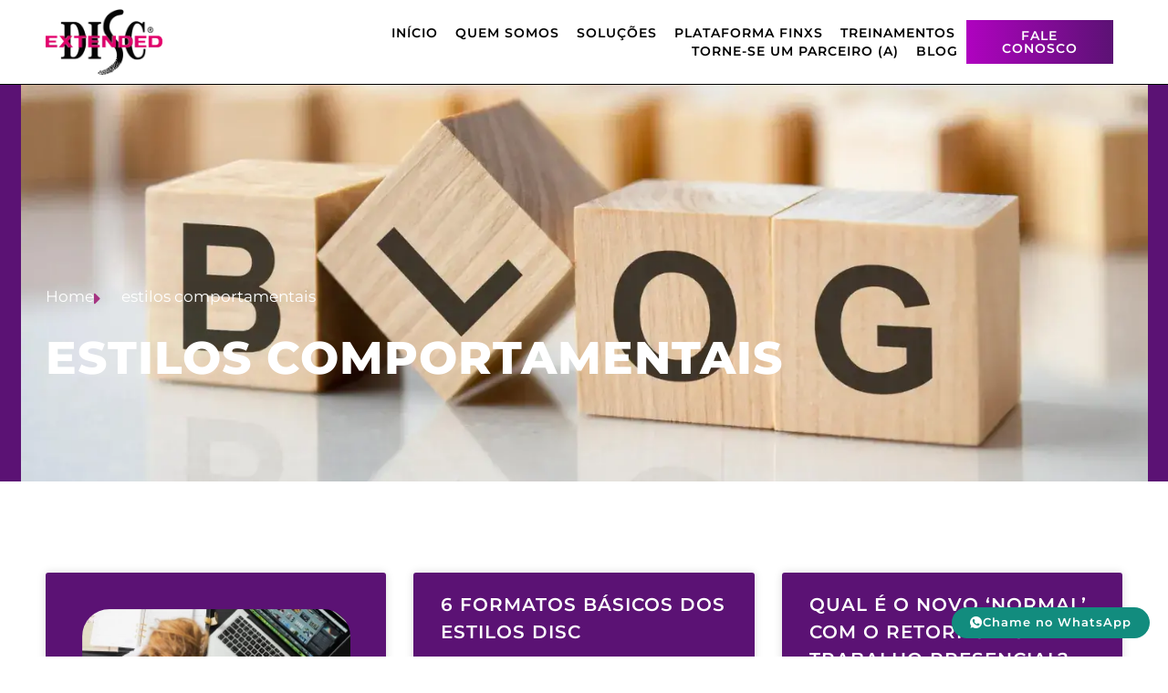

--- FILE ---
content_type: text/css; charset=UTF-8
request_url: https://extendeddisc.com.br/wp-content/uploads/elementor/css/post-120.css?ver=1764901324
body_size: 634
content:
.elementor-kit-120{--e-global-color-primary:#5B1274;--e-global-color-secondary:#A53481;--e-global-color-text:#000000;--e-global-color-accent:#5B1274;--e-global-color-50b2a21:#FFFFFF45;--e-global-color-2d6a869:#DADADA;--e-global-color-8ef1db5:#A53481;--e-global-color-59154e1:#5B1274;--e-global-color-fd926ee:#A53481;--e-global-typography-primary-font-family:"Montserrat";--e-global-typography-primary-font-size:50px;--e-global-typography-primary-font-weight:800;--e-global-typography-primary-font-style:normal;--e-global-typography-secondary-font-family:"Montserrat";--e-global-typography-secondary-font-weight:600;--e-global-typography-secondary-font-style:normal;--e-global-typography-text-font-family:"Montserrat";--e-global-typography-text-font-weight:400;--e-global-typography-text-font-style:normal;--e-global-typography-accent-font-family:"Montserrat";--e-global-typography-accent-font-weight:600;--e-global-typography-accent-font-style:normal;--e-global-typography-b2c57c5-font-family:"Montserrat";--e-global-typography-b2c57c5-font-size:16px;--e-global-typography-b2c57c5-text-transform:uppercase;--e-global-typography-b2c57c5-font-style:normal;--e-global-typography-b2c57c5-line-height:1.3em;--e-global-typography-b2c57c5-letter-spacing:2px;--e-global-typography-33950e0-font-family:"Montserrat";--e-global-typography-33950e0-font-size:45px;--e-global-typography-33950e0-font-weight:900;--e-global-typography-33950e0-font-style:normal;--e-global-typography-33950e0-line-height:1.5em;--e-global-typography-483b5d6-font-family:"Exo";--e-global-typography-483b5d6-font-size:25px;--e-global-typography-483b5d6-font-style:italic;--e-global-typography-483b5d6-line-height:1.3em;--e-global-typography-0643e5d-font-family:"Montserrat";--e-global-typography-0643e5d-font-size:60px;--e-global-typography-0643e5d-font-weight:900;--e-global-typography-0643e5d-text-transform:uppercase;--e-global-typography-0643e5d-font-style:normal;--e-global-typography-0643e5d-line-height:1.5em;--e-global-typography-0643e5d-letter-spacing:1px;--e-global-typography-64bc74b-font-family:"Montserrat";--e-global-typography-64bc74b-font-size:13px;--e-global-typography-64bc74b-font-weight:600;--e-global-typography-64bc74b-letter-spacing:1px;--e-global-typography-2f62ea4-font-family:"Montserrat";--e-global-typography-2f62ea4-font-size:20px;--e-global-typography-2f62ea4-font-weight:900;--e-global-typography-2f62ea4-text-transform:uppercase;--e-global-typography-2f62ea4-line-height:1.3em;--e-global-typography-2f62ea4-letter-spacing:1px;--e-global-typography-83da102-font-family:"Montserrat";--e-global-typography-83da102-font-size:200px;--e-global-typography-83da102-line-height:1em;--e-global-typography-0e73211-font-family:"Montserrat";--e-global-typography-0e73211-font-size:17px;--e-global-typography-0e73211-line-height:1.3em;color:var( --e-global-color-text );font-family:"Encode Sans", Sans-serif;font-size:17px;line-height:1.5em;}.elementor-kit-120 e-page-transition{background-color:#FFBC7D;}.elementor-kit-120 a{color:var( --e-global-color-secondary );}.elementor-kit-120 h1{color:var( --e-global-color-accent );font-family:"Encode Sans", Sans-serif;font-size:60px;font-weight:900;text-transform:uppercase;line-height:1.5em;letter-spacing:1px;}.elementor-kit-120 h2{color:var( --e-global-color-accent );font-family:"Encode Sans", Sans-serif;font-size:45px;font-weight:900;text-transform:uppercase;line-height:1.5em;letter-spacing:1px;}.elementor-kit-120 h3{color:var( --e-global-color-accent );font-family:"Encode Sans", Sans-serif;font-size:35px;font-weight:900;text-transform:uppercase;line-height:1.5em;letter-spacing:1px;}.elementor-kit-120 h4{color:var( --e-global-color-accent );font-family:"Encode Sans", Sans-serif;font-size:25px;font-weight:900;text-transform:uppercase;line-height:1.5em;letter-spacing:1px;}.elementor-kit-120 h5{color:var( --e-global-color-accent );font-family:"Encode Sans", Sans-serif;font-size:20px;font-weight:900;text-transform:uppercase;line-height:1.5em;letter-spacing:1px;}.elementor-kit-120 h6{color:var( --e-global-color-accent );font-family:"Encode Sans", Sans-serif;font-size:17px;font-weight:900;text-transform:uppercase;line-height:1.5em;letter-spacing:1px;}.elementor-kit-120 button,.elementor-kit-120 input[type="button"],.elementor-kit-120 input[type="submit"],.elementor-kit-120 .elementor-button{font-family:var( --e-global-typography-64bc74b-font-family ), Sans-serif;font-size:var( --e-global-typography-64bc74b-font-size );font-weight:var( --e-global-typography-64bc74b-font-weight );letter-spacing:var( --e-global-typography-64bc74b-letter-spacing );color:#FFFFFF;border-style:solid;border-width:2px 2px 2px 2px;border-color:#FFFFFF;border-radius:0px 0px 0px 0px;padding:20px 40px 20px 40px;}.elementor-kit-120 button:hover,.elementor-kit-120 button:focus,.elementor-kit-120 input[type="button"]:hover,.elementor-kit-120 input[type="button"]:focus,.elementor-kit-120 input[type="submit"]:hover,.elementor-kit-120 input[type="submit"]:focus,.elementor-kit-120 .elementor-button:hover,.elementor-kit-120 .elementor-button:focus{color:#FFFFFF;}.elementor-kit-120 img{border-radius:0px 0px 0px 0px;}.elementor-kit-120 input:focus:not([type="button"]):not([type="submit"]),.elementor-kit-120 textarea:focus,.elementor-kit-120 .elementor-field-textual:focus{color:var( --e-global-color-text );}.elementor-section.elementor-section-boxed > .elementor-container{max-width:1140px;}.e-con{--container-max-width:1140px;}.elementor-widget:not(:last-child){margin-block-end:20px;}.elementor-element{--widgets-spacing:20px 20px;--widgets-spacing-row:20px;--widgets-spacing-column:20px;}{}h1.entry-title{display:var(--page-title-display);}@media(max-width:1024px){.elementor-kit-120{--e-global-typography-0643e5d-font-size:50px;--e-global-typography-2f62ea4-font-size:17px;}.elementor-kit-120 h1{font-size:50px;}.elementor-kit-120 h2{font-size:35px;}.elementor-kit-120 h3{font-size:30px;}.elementor-kit-120 h4{font-size:23px;}.elementor-kit-120 h5{font-size:17px;}.elementor-kit-120 h6{font-size:15px;}.elementor-kit-120 button,.elementor-kit-120 input[type="button"],.elementor-kit-120 input[type="submit"],.elementor-kit-120 .elementor-button{font-size:var( --e-global-typography-64bc74b-font-size );letter-spacing:var( --e-global-typography-64bc74b-letter-spacing );}.elementor-section.elementor-section-boxed > .elementor-container{max-width:1024px;}.e-con{--container-max-width:1024px;}}@media(max-width:767px){.elementor-kit-120{--e-global-typography-primary-font-size:30px;--e-global-typography-0643e5d-font-size:35px;--e-global-typography-83da102-font-size:125px;}.elementor-kit-120 h1{font-size:35px;}.elementor-kit-120 h2{font-size:25px;}.elementor-kit-120 h3{font-size:23px;}.elementor-kit-120 h4{font-size:20px;}.elementor-kit-120 h5{font-size:15px;}.elementor-kit-120 h6{font-size:15px;}.elementor-kit-120 button,.elementor-kit-120 input[type="button"],.elementor-kit-120 input[type="submit"],.elementor-kit-120 .elementor-button{font-size:var( --e-global-typography-64bc74b-font-size );letter-spacing:var( --e-global-typography-64bc74b-letter-spacing );}.elementor-section.elementor-section-boxed > .elementor-container{max-width:767px;}.e-con{--container-max-width:767px;}}

--- FILE ---
content_type: text/css; charset=UTF-8
request_url: https://extendeddisc.com.br/wp-content/uploads/elementor/css/post-187.css?ver=1764901324
body_size: 977
content:
.elementor-187 .elementor-element.elementor-element-a23a4bd > .elementor-container > .elementor-column > .elementor-widget-wrap{align-content:center;align-items:center;}.elementor-187 .elementor-element.elementor-element-a23a4bd:not(.elementor-motion-effects-element-type-background), .elementor-187 .elementor-element.elementor-element-a23a4bd > .elementor-motion-effects-container > .elementor-motion-effects-layer{background-color:var( --e-global-color-astglobalcolor4 );}.elementor-187 .elementor-element.elementor-element-a23a4bd > .elementor-container{max-width:1440px;}.elementor-187 .elementor-element.elementor-element-a23a4bd{border-style:solid;border-width:0px 0px 1px 0px;transition:background 0.3s, border 0.3s, border-radius 0.3s, box-shadow 0.3s;margin-top:0px;margin-bottom:0px;padding:10px 50px 10px 50px;z-index:2;}.elementor-187 .elementor-element.elementor-element-a23a4bd > .elementor-background-overlay{transition:background 0.3s, border-radius 0.3s, opacity 0.3s;}.elementor-bc-flex-widget .elementor-187 .elementor-element.elementor-element-5068d0e2.elementor-column .elementor-widget-wrap{align-items:center;}.elementor-187 .elementor-element.elementor-element-5068d0e2.elementor-column.elementor-element[data-element_type="column"] > .elementor-widget-wrap.elementor-element-populated{align-content:center;align-items:center;}.elementor-187 .elementor-element.elementor-element-5068d0e2.elementor-column > .elementor-widget-wrap{justify-content:space-between;}.elementor-widget-image .widget-image-caption{color:var( --e-global-color-text );font-family:var( --e-global-typography-text-font-family ), Sans-serif;font-weight:var( --e-global-typography-text-font-weight );font-style:var( --e-global-typography-text-font-style );}.elementor-187 .elementor-element.elementor-element-7686c1fd{width:initial;max-width:initial;text-align:left;}.elementor-187 .elementor-element.elementor-element-7686c1fd img{width:10vw;max-width:100%;}.elementor-187 .elementor-element.elementor-element-fc9d0a8.elementor-column > .elementor-widget-wrap{justify-content:flex-end;}.elementor-widget-nav-menu .elementor-nav-menu .elementor-item{font-family:var( --e-global-typography-primary-font-family ), Sans-serif;font-size:var( --e-global-typography-primary-font-size );font-weight:var( --e-global-typography-primary-font-weight );font-style:var( --e-global-typography-primary-font-style );}.elementor-widget-nav-menu .elementor-nav-menu--main .elementor-item{color:var( --e-global-color-text );fill:var( --e-global-color-text );}.elementor-widget-nav-menu .elementor-nav-menu--main .elementor-item:hover,
					.elementor-widget-nav-menu .elementor-nav-menu--main .elementor-item.elementor-item-active,
					.elementor-widget-nav-menu .elementor-nav-menu--main .elementor-item.highlighted,
					.elementor-widget-nav-menu .elementor-nav-menu--main .elementor-item:focus{color:var( --e-global-color-accent );fill:var( --e-global-color-accent );}.elementor-widget-nav-menu .elementor-nav-menu--main:not(.e--pointer-framed) .elementor-item:before,
					.elementor-widget-nav-menu .elementor-nav-menu--main:not(.e--pointer-framed) .elementor-item:after{background-color:var( --e-global-color-accent );}.elementor-widget-nav-menu .e--pointer-framed .elementor-item:before,
					.elementor-widget-nav-menu .e--pointer-framed .elementor-item:after{border-color:var( --e-global-color-accent );}.elementor-widget-nav-menu{--e-nav-menu-divider-color:var( --e-global-color-text );}.elementor-widget-nav-menu .elementor-nav-menu--dropdown .elementor-item, .elementor-widget-nav-menu .elementor-nav-menu--dropdown  .elementor-sub-item{font-family:var( --e-global-typography-accent-font-family ), Sans-serif;font-weight:var( --e-global-typography-accent-font-weight );font-style:var( --e-global-typography-accent-font-style );}.elementor-187 .elementor-element.elementor-element-7474471f{width:var( --container-widget-width, 99.03% );max-width:99.03%;--container-widget-width:99.03%;--container-widget-flex-grow:0;align-self:center;--e-nav-menu-horizontal-menu-item-margin:calc( 5px / 2 );}.elementor-187 .elementor-element.elementor-element-7474471f > .elementor-widget-container{padding:0px 0px 0px 0px;}.elementor-187 .elementor-element.elementor-element-7474471f .elementor-menu-toggle{margin-left:auto;background-color:var( --e-global-color-secondary );}.elementor-187 .elementor-element.elementor-element-7474471f .elementor-nav-menu .elementor-item{font-family:"Montserrat", Sans-serif;font-size:14px;font-weight:600;letter-spacing:1px;}.elementor-187 .elementor-element.elementor-element-7474471f .elementor-nav-menu--main .elementor-item{color:var( --e-global-color-astglobalcolor0 );fill:var( --e-global-color-astglobalcolor0 );padding-left:7px;padding-right:7px;padding-top:0px;padding-bottom:0px;}.elementor-187 .elementor-element.elementor-element-7474471f .elementor-nav-menu--main .elementor-item:hover,
					.elementor-187 .elementor-element.elementor-element-7474471f .elementor-nav-menu--main .elementor-item.elementor-item-active,
					.elementor-187 .elementor-element.elementor-element-7474471f .elementor-nav-menu--main .elementor-item.highlighted,
					.elementor-187 .elementor-element.elementor-element-7474471f .elementor-nav-menu--main .elementor-item:focus{color:var( --e-global-color-secondary );fill:var( --e-global-color-secondary );}.elementor-187 .elementor-element.elementor-element-7474471f .elementor-nav-menu--main .elementor-item.elementor-item-active{color:var( --e-global-color-secondary );}.elementor-187 .elementor-element.elementor-element-7474471f .elementor-nav-menu--main:not(.elementor-nav-menu--layout-horizontal) .elementor-nav-menu > li:not(:last-child){margin-bottom:5px;}.elementor-187 .elementor-element.elementor-element-7474471f .elementor-nav-menu--dropdown a, .elementor-187 .elementor-element.elementor-element-7474471f .elementor-menu-toggle{color:#FFFFFF;fill:#FFFFFF;}.elementor-187 .elementor-element.elementor-element-7474471f .elementor-nav-menu--dropdown{background-color:var( --e-global-color-secondary );}.elementor-187 .elementor-element.elementor-element-7474471f .elementor-nav-menu--dropdown a:hover,
					.elementor-187 .elementor-element.elementor-element-7474471f .elementor-nav-menu--dropdown a:focus,
					.elementor-187 .elementor-element.elementor-element-7474471f .elementor-nav-menu--dropdown a.elementor-item-active,
					.elementor-187 .elementor-element.elementor-element-7474471f .elementor-nav-menu--dropdown a.highlighted,
					.elementor-187 .elementor-element.elementor-element-7474471f .elementor-menu-toggle:hover,
					.elementor-187 .elementor-element.elementor-element-7474471f .elementor-menu-toggle:focus{color:var( --e-global-color-secondary );}.elementor-187 .elementor-element.elementor-element-7474471f .elementor-nav-menu--dropdown a:hover,
					.elementor-187 .elementor-element.elementor-element-7474471f .elementor-nav-menu--dropdown a:focus,
					.elementor-187 .elementor-element.elementor-element-7474471f .elementor-nav-menu--dropdown a.elementor-item-active,
					.elementor-187 .elementor-element.elementor-element-7474471f .elementor-nav-menu--dropdown a.highlighted{background-color:var( --e-global-color-astglobalcolor4 );}.elementor-187 .elementor-element.elementor-element-7474471f .elementor-nav-menu--dropdown a.elementor-item-active{color:var( --e-global-color-secondary );background-color:var( --e-global-color-astglobalcolor4 );}.elementor-187 .elementor-element.elementor-element-7474471f .elementor-nav-menu--dropdown .elementor-item, .elementor-187 .elementor-element.elementor-element-7474471f .elementor-nav-menu--dropdown  .elementor-sub-item{font-family:var( --e-global-typography-64bc74b-font-family ), Sans-serif;font-size:var( --e-global-typography-64bc74b-font-size );font-weight:var( --e-global-typography-64bc74b-font-weight );letter-spacing:var( --e-global-typography-64bc74b-letter-spacing );}.elementor-187 .elementor-element.elementor-element-7474471f div.elementor-menu-toggle{color:#FFFFFF;}.elementor-187 .elementor-element.elementor-element-7474471f div.elementor-menu-toggle svg{fill:#FFFFFF;}.elementor-187 .elementor-element.elementor-element-5db327d.elementor-column > .elementor-widget-wrap{justify-content:flex-end;}.elementor-widget-button .elementor-button{background-color:var( --e-global-color-accent );font-family:var( --e-global-typography-accent-font-family ), Sans-serif;font-weight:var( --e-global-typography-accent-font-weight );font-style:var( --e-global-typography-accent-font-style );}.elementor-187 .elementor-element.elementor-element-398ec7e .elementor-button{background-color:transparent;font-family:"Montserrat", Sans-serif;font-size:14px;font-weight:600;font-style:normal;background-image:linear-gradient(89deg, #B002C0 0%, #5B1274 100%);padding:10px 20px 10px 20px;}.elementor-187 .elementor-element.elementor-element-398ec7e{width:initial;max-width:initial;}.elementor-theme-builder-content-area{height:400px;}.elementor-location-header:before, .elementor-location-footer:before{content:"";display:table;clear:both;}@media(min-width:768px){.elementor-187 .elementor-element.elementor-element-5068d0e2{width:11%;}.elementor-187 .elementor-element.elementor-element-fc9d0a8{width:74.301%;}.elementor-187 .elementor-element.elementor-element-5db327d{width:14%;}}@media(max-width:1024px) and (min-width:768px){.elementor-187 .elementor-element.elementor-element-fc9d0a8{width:69%;}.elementor-187 .elementor-element.elementor-element-5db327d{width:20%;}}@media(max-width:1024px){.elementor-187 .elementor-element.elementor-element-a23a4bd{padding:15px 15px 15px 15px;}.elementor-187 .elementor-element.elementor-element-7686c1fd img{width:100%;}.elementor-187 .elementor-element.elementor-element-fc9d0a8 > .elementor-element-populated{padding:0px 0px 0px 0px;}.elementor-widget-nav-menu .elementor-nav-menu .elementor-item{font-size:var( --e-global-typography-primary-font-size );}.elementor-187 .elementor-element.elementor-element-7474471f{width:auto;max-width:auto;--nav-menu-icon-size:21px;}.elementor-187 .elementor-element.elementor-element-7474471f .elementor-nav-menu--dropdown .elementor-item, .elementor-187 .elementor-element.elementor-element-7474471f .elementor-nav-menu--dropdown  .elementor-sub-item{font-size:var( --e-global-typography-64bc74b-font-size );letter-spacing:var( --e-global-typography-64bc74b-letter-spacing );}.elementor-187 .elementor-element.elementor-element-7474471f .elementor-menu-toggle{border-radius:0px;}}@media(max-width:767px){.elementor-187 .elementor-element.elementor-element-5068d0e2{width:60%;}.elementor-187 .elementor-element.elementor-element-7686c1fd{width:var( --container-widget-width, 70% );max-width:70%;--container-widget-width:70%;--container-widget-flex-grow:0;}.elementor-187 .elementor-element.elementor-element-7686c1fd img{width:70%;max-width:100%;}.elementor-187 .elementor-element.elementor-element-fc9d0a8{width:40%;}.elementor-widget-nav-menu .elementor-nav-menu .elementor-item{font-size:var( --e-global-typography-primary-font-size );}.elementor-187 .elementor-element.elementor-element-7474471f .elementor-nav-menu--dropdown .elementor-item, .elementor-187 .elementor-element.elementor-element-7474471f .elementor-nav-menu--dropdown  .elementor-sub-item{font-size:var( --e-global-typography-64bc74b-font-size );letter-spacing:var( --e-global-typography-64bc74b-letter-spacing );}}

--- FILE ---
content_type: text/css; charset=UTF-8
request_url: https://extendeddisc.com.br/wp-content/uploads/elementor/css/post-141.css?ver=1764901325
body_size: 1918
content:
.elementor-141 .elementor-element.elementor-element-443541a4:not(.elementor-motion-effects-element-type-background), .elementor-141 .elementor-element.elementor-element-443541a4 > .elementor-motion-effects-container > .elementor-motion-effects-layer{background-color:transparent;background-image:linear-gradient(150deg, var( --e-global-color-59154e1 ) 0%, var( --e-global-color-fd926ee ) 100%);}.elementor-141 .elementor-element.elementor-element-443541a4 > .elementor-container{max-width:1440px;}.elementor-141 .elementor-element.elementor-element-443541a4, .elementor-141 .elementor-element.elementor-element-443541a4 > .elementor-background-overlay{border-radius:50px 50px 0px 0px;}.elementor-141 .elementor-element.elementor-element-443541a4{transition:background 0.3s, border 0.3s, border-radius 0.3s, box-shadow 0.3s;padding:100px 50px 25px 50px;}.elementor-141 .elementor-element.elementor-element-443541a4 > .elementor-background-overlay{transition:background 0.3s, border-radius 0.3s, opacity 0.3s;}.elementor-141 .elementor-element.elementor-element-fabd387 > .elementor-container{max-width:1440px;}.elementor-widget-image .widget-image-caption{color:var( --e-global-color-text );font-family:var( --e-global-typography-text-font-family ), Sans-serif;font-weight:var( --e-global-typography-text-font-weight );font-style:var( --e-global-typography-text-font-style );}.elementor-141 .elementor-element.elementor-element-65420122{text-align:center;}.elementor-141 .elementor-element.elementor-element-65420122 img{width:60%;max-width:100%;}.elementor-widget-text-editor{font-family:var( --e-global-typography-text-font-family ), Sans-serif;font-weight:var( --e-global-typography-text-font-weight );font-style:var( --e-global-typography-text-font-style );color:var( --e-global-color-text );}.elementor-widget-text-editor.elementor-drop-cap-view-stacked .elementor-drop-cap{background-color:var( --e-global-color-primary );}.elementor-widget-text-editor.elementor-drop-cap-view-framed .elementor-drop-cap, .elementor-widget-text-editor.elementor-drop-cap-view-default .elementor-drop-cap{color:var( --e-global-color-primary );border-color:var( --e-global-color-primary );}.elementor-141 .elementor-element.elementor-element-5b8f7055 > .elementor-widget-container{margin:0% 0% -10% 0%;}.elementor-141 .elementor-element.elementor-element-5b8f7055{text-align:center;color:#FFFFFF;}.elementor-141 .elementor-element.elementor-element-54af73fb{--grid-template-columns:repeat(0, auto);--icon-size:31px;}.elementor-141 .elementor-element.elementor-element-54af73fb .elementor-widget-container{text-align:center;}.elementor-141 .elementor-element.elementor-element-54af73fb > .elementor-widget-container{margin:0px 0px 20px 0px;}.elementor-141 .elementor-element.elementor-element-54af73fb .elementor-social-icon{background-color:#00000000;}.elementor-141 .elementor-element.elementor-element-54af73fb .elementor-social-icon i{color:var( --e-global-color-astglobalcolor4 );}.elementor-141 .elementor-element.elementor-element-54af73fb .elementor-social-icon svg{fill:var( --e-global-color-astglobalcolor4 );}.elementor-141 .elementor-element.elementor-element-54af73fb .elementor-icon{border-radius:100px 100px 100px 100px;}.elementor-141 .elementor-element.elementor-element-7c08595 > .elementor-widget-container{margin:0% 0% -10% 0%;}.elementor-141 .elementor-element.elementor-element-7c08595{text-align:center;color:#FFFFFF;}.elementor-141 .elementor-element.elementor-element-9f5e7da{text-align:center;}.elementor-141 .elementor-element.elementor-element-9f5e7da img{width:29%;max-width:100%;}.elementor-widget-heading .elementor-heading-title{font-family:var( --e-global-typography-primary-font-family ), Sans-serif;font-size:var( --e-global-typography-primary-font-size );font-weight:var( --e-global-typography-primary-font-weight );font-style:var( --e-global-typography-primary-font-style );color:var( --e-global-color-primary );}.elementor-141 .elementor-element.elementor-element-1ae04be .elementor-heading-title{font-family:"Montserrat", Sans-serif;font-size:30px;font-weight:700;color:#FFFFFF;}.elementor-widget-icon-list .elementor-icon-list-item:not(:last-child):after{border-color:var( --e-global-color-text );}.elementor-widget-icon-list .elementor-icon-list-icon i{color:var( --e-global-color-primary );}.elementor-widget-icon-list .elementor-icon-list-icon svg{fill:var( --e-global-color-primary );}.elementor-widget-icon-list .elementor-icon-list-item > .elementor-icon-list-text, .elementor-widget-icon-list .elementor-icon-list-item > a{font-family:var( --e-global-typography-text-font-family ), Sans-serif;font-weight:var( --e-global-typography-text-font-weight );font-style:var( --e-global-typography-text-font-style );}.elementor-widget-icon-list .elementor-icon-list-text{color:var( --e-global-color-secondary );}.elementor-141 .elementor-element.elementor-element-d1dd730 .elementor-icon-list-items:not(.elementor-inline-items) .elementor-icon-list-item:not(:last-child){padding-block-end:calc(11px/2);}.elementor-141 .elementor-element.elementor-element-d1dd730 .elementor-icon-list-items:not(.elementor-inline-items) .elementor-icon-list-item:not(:first-child){margin-block-start:calc(11px/2);}.elementor-141 .elementor-element.elementor-element-d1dd730 .elementor-icon-list-items.elementor-inline-items .elementor-icon-list-item{margin-inline:calc(11px/2);}.elementor-141 .elementor-element.elementor-element-d1dd730 .elementor-icon-list-items.elementor-inline-items{margin-inline:calc(-11px/2);}.elementor-141 .elementor-element.elementor-element-d1dd730 .elementor-icon-list-items.elementor-inline-items .elementor-icon-list-item:after{inset-inline-end:calc(-11px/2);}.elementor-141 .elementor-element.elementor-element-d1dd730 .elementor-icon-list-icon i{color:var( --e-global-color-secondary );transition:color 0.3s;}.elementor-141 .elementor-element.elementor-element-d1dd730 .elementor-icon-list-icon svg{fill:var( --e-global-color-secondary );transition:fill 0.3s;}.elementor-141 .elementor-element.elementor-element-d1dd730{--e-icon-list-icon-size:20px;--icon-vertical-offset:0px;}.elementor-141 .elementor-element.elementor-element-d1dd730 .elementor-icon-list-item > .elementor-icon-list-text, .elementor-141 .elementor-element.elementor-element-d1dd730 .elementor-icon-list-item > a{font-family:"Montserrat", Sans-serif;font-size:15px;font-weight:300;}.elementor-141 .elementor-element.elementor-element-d1dd730 .elementor-icon-list-text{color:var( --e-global-color-astglobalcolor4 );transition:color 0.3s;}.elementor-141 .elementor-element.elementor-element-d1dd730 .elementor-icon-list-item:hover .elementor-icon-list-text{color:var( --e-global-color-2d6a869 );}.elementor-widget-divider{--divider-color:var( --e-global-color-secondary );}.elementor-widget-divider .elementor-divider__text{color:var( --e-global-color-secondary );font-family:var( --e-global-typography-secondary-font-family ), Sans-serif;font-weight:var( --e-global-typography-secondary-font-weight );font-style:var( --e-global-typography-secondary-font-style );}.elementor-widget-divider.elementor-view-stacked .elementor-icon{background-color:var( --e-global-color-secondary );}.elementor-widget-divider.elementor-view-framed .elementor-icon, .elementor-widget-divider.elementor-view-default .elementor-icon{color:var( --e-global-color-secondary );border-color:var( --e-global-color-secondary );}.elementor-widget-divider.elementor-view-framed .elementor-icon, .elementor-widget-divider.elementor-view-default .elementor-icon svg{fill:var( --e-global-color-secondary );}.elementor-141 .elementor-element.elementor-element-37e9ef8{--divider-border-style:solid;--divider-color:#FFFFFF;--divider-border-width:2px;}.elementor-141 .elementor-element.elementor-element-37e9ef8 > .elementor-widget-container{margin:-10px 0px 10px 0px;}.elementor-141 .elementor-element.elementor-element-37e9ef8 .elementor-divider-separator{width:100%;}.elementor-141 .elementor-element.elementor-element-37e9ef8 .elementor-divider{padding-block-start:0px;padding-block-end:0px;}.elementor-141 .elementor-element.elementor-element-f82511d .elementor-icon-list-icon i{color:var( --e-global-color-secondary );transition:color 0.3s;}.elementor-141 .elementor-element.elementor-element-f82511d .elementor-icon-list-icon svg{fill:var( --e-global-color-secondary );transition:fill 0.3s;}.elementor-141 .elementor-element.elementor-element-f82511d{--e-icon-list-icon-size:20px;--icon-vertical-offset:0px;}.elementor-141 .elementor-element.elementor-element-f82511d .elementor-icon-list-item > .elementor-icon-list-text, .elementor-141 .elementor-element.elementor-element-f82511d .elementor-icon-list-item > a{font-family:"Montserrat", Sans-serif;font-weight:700;text-transform:uppercase;}.elementor-141 .elementor-element.elementor-element-f82511d .elementor-icon-list-text{color:var( --e-global-color-astglobalcolor4 );transition:color 0.3s;}.elementor-141 .elementor-element.elementor-element-f82511d .elementor-icon-list-item:hover .elementor-icon-list-text{color:var( --e-global-color-2d6a869 );}.elementor-widget-icon-box.elementor-view-stacked .elementor-icon{background-color:var( --e-global-color-primary );}.elementor-widget-icon-box.elementor-view-framed .elementor-icon, .elementor-widget-icon-box.elementor-view-default .elementor-icon{fill:var( --e-global-color-primary );color:var( --e-global-color-primary );border-color:var( --e-global-color-primary );}.elementor-widget-icon-box .elementor-icon-box-title, .elementor-widget-icon-box .elementor-icon-box-title a{font-family:var( --e-global-typography-primary-font-family ), Sans-serif;font-size:var( --e-global-typography-primary-font-size );font-weight:var( --e-global-typography-primary-font-weight );font-style:var( --e-global-typography-primary-font-style );}.elementor-widget-icon-box .elementor-icon-box-title{color:var( --e-global-color-primary );}.elementor-widget-icon-box:has(:hover) .elementor-icon-box-title,
					 .elementor-widget-icon-box:has(:focus) .elementor-icon-box-title{color:var( --e-global-color-primary );}.elementor-widget-icon-box .elementor-icon-box-description{font-family:var( --e-global-typography-text-font-family ), Sans-serif;font-weight:var( --e-global-typography-text-font-weight );font-style:var( --e-global-typography-text-font-style );color:var( --e-global-color-text );}.elementor-141 .elementor-element.elementor-element-9978a3d > .elementor-widget-container{padding:0px 0px 0px 0px;}.elementor-141 .elementor-element.elementor-element-9978a3d .elementor-icon-box-wrapper{text-align:left;}.elementor-141 .elementor-element.elementor-element-9978a3d .elementor-icon-box-title{margin-block-end:0px;color:#FFFFFF;}.elementor-141 .elementor-element.elementor-element-9978a3d .elementor-icon-box-title, .elementor-141 .elementor-element.elementor-element-9978a3d .elementor-icon-box-title a{font-family:"Montserrat", Sans-serif;font-size:18px;font-weight:700;}.elementor-141 .elementor-element.elementor-element-416b2e18 .elementor-heading-title{font-family:"Montserrat", Sans-serif;font-size:30px;font-weight:700;color:#FFFFFF;}.elementor-141 .elementor-element.elementor-element-6c830426 .elementor-icon-list-items:not(.elementor-inline-items) .elementor-icon-list-item:not(:last-child){padding-block-end:calc(15px/2);}.elementor-141 .elementor-element.elementor-element-6c830426 .elementor-icon-list-items:not(.elementor-inline-items) .elementor-icon-list-item:not(:first-child){margin-block-start:calc(15px/2);}.elementor-141 .elementor-element.elementor-element-6c830426 .elementor-icon-list-items.elementor-inline-items .elementor-icon-list-item{margin-inline:calc(15px/2);}.elementor-141 .elementor-element.elementor-element-6c830426 .elementor-icon-list-items.elementor-inline-items{margin-inline:calc(-15px/2);}.elementor-141 .elementor-element.elementor-element-6c830426 .elementor-icon-list-items.elementor-inline-items .elementor-icon-list-item:after{inset-inline-end:calc(-15px/2);}.elementor-141 .elementor-element.elementor-element-6c830426 .elementor-icon-list-icon i{color:var( --e-global-color-astglobalcolor4 );transition:color 0.3s;}.elementor-141 .elementor-element.elementor-element-6c830426 .elementor-icon-list-icon svg{fill:var( --e-global-color-astglobalcolor4 );transition:fill 0.3s;}.elementor-141 .elementor-element.elementor-element-6c830426 .elementor-icon-list-item:hover .elementor-icon-list-icon i{color:var( --e-global-color-2d6a869 );}.elementor-141 .elementor-element.elementor-element-6c830426 .elementor-icon-list-item:hover .elementor-icon-list-icon svg{fill:var( --e-global-color-2d6a869 );}.elementor-141 .elementor-element.elementor-element-6c830426{--e-icon-list-icon-size:20px;--icon-vertical-offset:0px;}.elementor-141 .elementor-element.elementor-element-6c830426 .elementor-icon-list-item > .elementor-icon-list-text, .elementor-141 .elementor-element.elementor-element-6c830426 .elementor-icon-list-item > a{font-family:"Montserrat", Sans-serif;font-size:15px;font-weight:300;}.elementor-141 .elementor-element.elementor-element-6c830426 .elementor-icon-list-text{color:#ffffff;transition:color 0.3s;}.elementor-141 .elementor-element.elementor-element-6c830426 .elementor-icon-list-item:hover .elementor-icon-list-text{color:#FFFFFF;}.elementor-141 .elementor-element.elementor-element-2157b12 .elementor-icon-box-wrapper{align-items:start;}.elementor-141 .elementor-element.elementor-element-2157b12{--icon-box-icon-margin:15px;}.elementor-141 .elementor-element.elementor-element-2157b12.elementor-view-stacked .elementor-icon{background-color:var( --e-global-color-astglobalcolor4 );}.elementor-141 .elementor-element.elementor-element-2157b12.elementor-view-framed .elementor-icon, .elementor-141 .elementor-element.elementor-element-2157b12.elementor-view-default .elementor-icon{fill:var( --e-global-color-astglobalcolor4 );color:var( --e-global-color-astglobalcolor4 );border-color:var( --e-global-color-astglobalcolor4 );}.elementor-141 .elementor-element.elementor-element-2157b12.elementor-view-stacked:has(:hover) .elementor-icon,
					 .elementor-141 .elementor-element.elementor-element-2157b12.elementor-view-stacked:has(:focus) .elementor-icon{background-color:var( --e-global-color-2d6a869 );}.elementor-141 .elementor-element.elementor-element-2157b12.elementor-view-framed:has(:hover) .elementor-icon,
					 .elementor-141 .elementor-element.elementor-element-2157b12.elementor-view-default:has(:hover) .elementor-icon,
					 .elementor-141 .elementor-element.elementor-element-2157b12.elementor-view-framed:has(:focus) .elementor-icon,
					 .elementor-141 .elementor-element.elementor-element-2157b12.elementor-view-default:has(:focus) .elementor-icon{fill:var( --e-global-color-2d6a869 );color:var( --e-global-color-2d6a869 );border-color:var( --e-global-color-2d6a869 );}.elementor-141 .elementor-element.elementor-element-2157b12 .elementor-icon{font-size:17px;}.elementor-141 .elementor-element.elementor-element-2157b12 .elementor-icon-box-title, .elementor-141 .elementor-element.elementor-element-2157b12 .elementor-icon-box-title a{font-family:"Montserrat", Sans-serif;font-size:15px;font-weight:500;text-transform:none;}.elementor-141 .elementor-element.elementor-element-2157b12 .elementor-icon-box-title{color:var( --e-global-color-astglobalcolor4 );}.elementor-141 .elementor-element.elementor-element-2157b12 .elementor-icon-box-description{color:var( --e-global-color-2d6a869 );}.elementor-141 .elementor-element.elementor-element-c459271 .elementor-icon-box-wrapper{align-items:start;}.elementor-141 .elementor-element.elementor-element-c459271{--icon-box-icon-margin:15px;}.elementor-141 .elementor-element.elementor-element-c459271.elementor-view-stacked .elementor-icon{background-color:var( --e-global-color-astglobalcolor4 );}.elementor-141 .elementor-element.elementor-element-c459271.elementor-view-framed .elementor-icon, .elementor-141 .elementor-element.elementor-element-c459271.elementor-view-default .elementor-icon{fill:var( --e-global-color-astglobalcolor4 );color:var( --e-global-color-astglobalcolor4 );border-color:var( --e-global-color-astglobalcolor4 );}.elementor-141 .elementor-element.elementor-element-c459271.elementor-view-stacked:has(:hover) .elementor-icon,
					 .elementor-141 .elementor-element.elementor-element-c459271.elementor-view-stacked:has(:focus) .elementor-icon{background-color:var( --e-global-color-2d6a869 );}.elementor-141 .elementor-element.elementor-element-c459271.elementor-view-framed:has(:hover) .elementor-icon,
					 .elementor-141 .elementor-element.elementor-element-c459271.elementor-view-default:has(:hover) .elementor-icon,
					 .elementor-141 .elementor-element.elementor-element-c459271.elementor-view-framed:has(:focus) .elementor-icon,
					 .elementor-141 .elementor-element.elementor-element-c459271.elementor-view-default:has(:focus) .elementor-icon{fill:var( --e-global-color-2d6a869 );color:var( --e-global-color-2d6a869 );border-color:var( --e-global-color-2d6a869 );}.elementor-141 .elementor-element.elementor-element-c459271 .elementor-icon{font-size:17px;}.elementor-141 .elementor-element.elementor-element-c459271 .elementor-icon-box-title, .elementor-141 .elementor-element.elementor-element-c459271 .elementor-icon-box-title a{font-family:"Montserrat", Sans-serif;font-size:15px;font-weight:500;text-transform:none;}.elementor-141 .elementor-element.elementor-element-c459271 .elementor-icon-box-title{color:var( --e-global-color-astglobalcolor4 );}.elementor-141 .elementor-element.elementor-element-c459271 .elementor-icon-box-description{color:var( --e-global-color-2d6a869 );}.elementor-141 .elementor-element.elementor-element-f1a36e0 > .elementor-widget-container{padding:34px 0px 0px 0px;}.elementor-141 .elementor-element.elementor-element-f1a36e0 .elementor-icon-box-wrapper{align-items:start;}.elementor-141 .elementor-element.elementor-element-f1a36e0{--icon-box-icon-margin:15px;}.elementor-141 .elementor-element.elementor-element-f1a36e0.elementor-view-stacked .elementor-icon{background-color:#FFFFFF;}.elementor-141 .elementor-element.elementor-element-f1a36e0.elementor-view-framed .elementor-icon, .elementor-141 .elementor-element.elementor-element-f1a36e0.elementor-view-default .elementor-icon{fill:#FFFFFF;color:#FFFFFF;border-color:#FFFFFF;}.elementor-141 .elementor-element.elementor-element-f1a36e0.elementor-view-stacked:has(:hover) .elementor-icon,
					 .elementor-141 .elementor-element.elementor-element-f1a36e0.elementor-view-stacked:has(:focus) .elementor-icon{background-color:var( --e-global-color-2d6a869 );}.elementor-141 .elementor-element.elementor-element-f1a36e0.elementor-view-framed:has(:hover) .elementor-icon,
					 .elementor-141 .elementor-element.elementor-element-f1a36e0.elementor-view-default:has(:hover) .elementor-icon,
					 .elementor-141 .elementor-element.elementor-element-f1a36e0.elementor-view-framed:has(:focus) .elementor-icon,
					 .elementor-141 .elementor-element.elementor-element-f1a36e0.elementor-view-default:has(:focus) .elementor-icon{fill:var( --e-global-color-2d6a869 );color:var( --e-global-color-2d6a869 );border-color:var( --e-global-color-2d6a869 );}.elementor-141 .elementor-element.elementor-element-f1a36e0 .elementor-icon-box-title, .elementor-141 .elementor-element.elementor-element-f1a36e0 .elementor-icon-box-title a{font-family:"Montserrat", Sans-serif;font-size:30px;font-weight:700;}.elementor-141 .elementor-element.elementor-element-f1a36e0 .elementor-icon-box-title{color:#FFFFFF;}.elementor-141 .elementor-element.elementor-element-70bbd49c > .elementor-container{max-width:1440px;}.elementor-141 .elementor-element.elementor-element-70bbd49c{border-style:solid;border-width:1px 0px 0px 0px;border-color:var( --e-global-color-50b2a21 );margin-top:50px;margin-bottom:0px;padding:25px 0px 0px 0px;}.elementor-bc-flex-widget .elementor-141 .elementor-element.elementor-element-68b339bb.elementor-column .elementor-widget-wrap{align-items:center;}.elementor-141 .elementor-element.elementor-element-68b339bb.elementor-column.elementor-element[data-element_type="column"] > .elementor-widget-wrap.elementor-element-populated{align-content:center;align-items:center;}.elementor-141 .elementor-element.elementor-element-4fd7b1df .elementor-heading-title{font-family:var( --e-global-typography-b2c57c5-font-family ), Sans-serif;font-size:var( --e-global-typography-b2c57c5-font-size );text-transform:var( --e-global-typography-b2c57c5-text-transform );font-style:var( --e-global-typography-b2c57c5-font-style );line-height:var( --e-global-typography-b2c57c5-line-height );letter-spacing:var( --e-global-typography-b2c57c5-letter-spacing );color:#FFFFFF;}.elementor-bc-flex-widget .elementor-141 .elementor-element.elementor-element-5ce58a59.elementor-column .elementor-widget-wrap{align-items:center;}.elementor-141 .elementor-element.elementor-element-5ce58a59.elementor-column.elementor-element[data-element_type="column"] > .elementor-widget-wrap.elementor-element-populated{align-content:center;align-items:center;}.elementor-141 .elementor-element.elementor-element-1ba58d4{text-align:center;}.elementor-141 .elementor-element.elementor-element-1ba58d4 img{width:40%;}.elementor-widget-button .elementor-button{background-color:var( --e-global-color-accent );font-family:var( --e-global-typography-accent-font-family ), Sans-serif;font-weight:var( --e-global-typography-accent-font-weight );font-style:var( --e-global-typography-accent-font-style );}.elementor-141 .elementor-element.elementor-element-e9038e6 .elementor-button{background-color:#128C7E;border-style:none;border-radius:100px 100px 100px 100px;padding:10px 20px 10px 20px;}body:not(.rtl) .elementor-141 .elementor-element.elementor-element-e9038e6{right:20px;}body.rtl .elementor-141 .elementor-element.elementor-element-e9038e6{left:20px;}.elementor-141 .elementor-element.elementor-element-e9038e6{bottom:20px;}.elementor-141 .elementor-element.elementor-element-e9038e6 .elementor-button-content-wrapper{flex-direction:row;}.elementor-theme-builder-content-area{height:400px;}.elementor-location-header:before, .elementor-location-footer:before{content:"";display:table;clear:both;}@media(min-width:768px){.elementor-141 .elementor-element.elementor-element-539b1cd{width:20%;}.elementor-141 .elementor-element.elementor-element-68b339bb{width:40%;}.elementor-141 .elementor-element.elementor-element-5ce58a59{width:20%;}.elementor-141 .elementor-element.elementor-element-8226390{width:20%;}}@media(max-width:1024px) and (min-width:768px){.elementor-141 .elementor-element.elementor-element-408bbd23{width:100%;}.elementor-141 .elementor-element.elementor-element-4d7e4e1{width:100%;}.elementor-141 .elementor-element.elementor-element-590bb889{width:100%;}}@media(max-width:1024px){.elementor-141 .elementor-element.elementor-element-443541a4{padding:50px 15px 50px 15px;}.elementor-141 .elementor-element.elementor-element-65420122 img{width:35%;}.elementor-141 .elementor-element.elementor-element-9f5e7da img{width:35%;}.elementor-widget-heading .elementor-heading-title{font-size:var( --e-global-typography-primary-font-size );}.elementor-widget-icon-box .elementor-icon-box-title, .elementor-widget-icon-box .elementor-icon-box-title a{font-size:var( --e-global-typography-primary-font-size );}.elementor-141 .elementor-element.elementor-element-4fd7b1df .elementor-heading-title{font-size:var( --e-global-typography-b2c57c5-font-size );line-height:var( --e-global-typography-b2c57c5-line-height );letter-spacing:var( --e-global-typography-b2c57c5-letter-spacing );}}@media(max-width:767px){.elementor-141 .elementor-element.elementor-element-65420122 img{width:65%;}.elementor-141 .elementor-element.elementor-element-9f5e7da img{width:65%;}.elementor-widget-heading .elementor-heading-title{font-size:var( --e-global-typography-primary-font-size );}.elementor-widget-icon-box .elementor-icon-box-title, .elementor-widget-icon-box .elementor-icon-box-title a{font-size:var( --e-global-typography-primary-font-size );}.elementor-141 .elementor-element.elementor-element-9978a3d .elementor-icon-box-title, .elementor-141 .elementor-element.elementor-element-9978a3d .elementor-icon-box-title a{font-size:18px;}.elementor-141 .elementor-element.elementor-element-2157b12 .elementor-icon-box-title, .elementor-141 .elementor-element.elementor-element-2157b12 .elementor-icon-box-title a{font-size:12px;}.elementor-141 .elementor-element.elementor-element-c459271 .elementor-icon-box-title, .elementor-141 .elementor-element.elementor-element-c459271 .elementor-icon-box-title a{font-size:12px;}.elementor-141 .elementor-element.elementor-element-f1a36e0 .elementor-icon-box-title, .elementor-141 .elementor-element.elementor-element-f1a36e0 .elementor-icon-box-title a{font-size:30px;}.elementor-141 .elementor-element.elementor-element-4fd7b1df .elementor-heading-title{font-size:var( --e-global-typography-b2c57c5-font-size );line-height:var( --e-global-typography-b2c57c5-line-height );letter-spacing:var( --e-global-typography-b2c57c5-letter-spacing );}}

--- FILE ---
content_type: text/css; charset=UTF-8
request_url: https://extendeddisc.com.br/wp-content/uploads/elementor/css/post-150.css?ver=1764901452
body_size: 878
content:
.elementor-150 .elementor-element.elementor-element-675b83e:not(.elementor-motion-effects-element-type-background), .elementor-150 .elementor-element.elementor-element-675b83e > .elementor-motion-effects-container > .elementor-motion-effects-layer{background-color:var( --e-global-color-primary );background-image:url("https://extendeddisc.com.br/wp-content/uploads/2022/09/img-blog.webp");background-position:center center;background-repeat:no-repeat;background-size:contain;}.elementor-150 .elementor-element.elementor-element-675b83e > .elementor-background-overlay{background-color:transparent;background-image:linear-gradient(150deg, var( --e-global-color-59154e1 ) 0%, #79018C61 100%);opacity:0.85;transition:background 0.3s, border-radius 0.3s, opacity 0.3s;}.elementor-150 .elementor-element.elementor-element-675b83e > .elementor-container{max-width:1440px;}.elementor-150 .elementor-element.elementor-element-675b83e{transition:background 0.3s, border 0.3s, border-radius 0.3s, box-shadow 0.3s;padding:220px 50px 100px 50px;}.elementor-150 .elementor-element.elementor-element-62471e3 > .elementor-element-populated{padding:0px 0px 0px 0px;}.elementor-widget-icon-list .elementor-icon-list-item:not(:last-child):after{border-color:var( --e-global-color-text );}.elementor-widget-icon-list .elementor-icon-list-icon i{color:var( --e-global-color-primary );}.elementor-widget-icon-list .elementor-icon-list-icon svg{fill:var( --e-global-color-primary );}.elementor-widget-icon-list .elementor-icon-list-item > .elementor-icon-list-text, .elementor-widget-icon-list .elementor-icon-list-item > a{font-family:var( --e-global-typography-text-font-family ), Sans-serif;font-weight:var( --e-global-typography-text-font-weight );font-style:var( --e-global-typography-text-font-style );}.elementor-widget-icon-list .elementor-icon-list-text{color:var( --e-global-color-secondary );}.elementor-150 .elementor-element.elementor-element-27a5284 .elementor-icon-list-items:not(.elementor-inline-items) .elementor-icon-list-item:not(:last-child){padding-block-end:calc(20px/2);}.elementor-150 .elementor-element.elementor-element-27a5284 .elementor-icon-list-items:not(.elementor-inline-items) .elementor-icon-list-item:not(:first-child){margin-block-start:calc(20px/2);}.elementor-150 .elementor-element.elementor-element-27a5284 .elementor-icon-list-items.elementor-inline-items .elementor-icon-list-item{margin-inline:calc(20px/2);}.elementor-150 .elementor-element.elementor-element-27a5284 .elementor-icon-list-items.elementor-inline-items{margin-inline:calc(-20px/2);}.elementor-150 .elementor-element.elementor-element-27a5284 .elementor-icon-list-items.elementor-inline-items .elementor-icon-list-item:after{inset-inline-end:calc(-20px/2);}.elementor-150 .elementor-element.elementor-element-27a5284 .elementor-icon-list-icon i{color:var( --e-global-color-secondary );transition:color 0.3s;}.elementor-150 .elementor-element.elementor-element-27a5284 .elementor-icon-list-icon svg{fill:var( --e-global-color-secondary );transition:fill 0.3s;}.elementor-150 .elementor-element.elementor-element-27a5284{--e-icon-list-icon-size:20px;--icon-vertical-offset:0px;}.elementor-150 .elementor-element.elementor-element-27a5284 .elementor-icon-list-text{color:#FFFFFF;transition:color 0.3s;}.elementor-150 .elementor-element.elementor-element-27a5284 .elementor-icon-list-item:hover .elementor-icon-list-text{color:var( --e-global-color-secondary );}.elementor-widget-heading .elementor-heading-title{font-family:var( --e-global-typography-primary-font-family ), Sans-serif;font-size:var( --e-global-typography-primary-font-size );font-weight:var( --e-global-typography-primary-font-weight );font-style:var( --e-global-typography-primary-font-style );color:var( --e-global-color-primary );}.elementor-150 .elementor-element.elementor-element-1b251ab .elementor-heading-title{color:#FFFFFF;}.elementor-150 .elementor-element.elementor-element-1f70716f > .elementor-container{max-width:1440px;}.elementor-150 .elementor-element.elementor-element-1f70716f{padding:100px 50px 100px 50px;}.elementor-widget-archive-posts .elementor-button{background-color:var( --e-global-color-accent );font-family:var( --e-global-typography-accent-font-family ), Sans-serif;font-weight:var( --e-global-typography-accent-font-weight );font-style:var( --e-global-typography-accent-font-style );}.elementor-widget-archive-posts .elementor-post__title, .elementor-widget-archive-posts .elementor-post__title a{color:var( --e-global-color-secondary );font-family:var( --e-global-typography-primary-font-family ), Sans-serif;font-size:var( --e-global-typography-primary-font-size );font-weight:var( --e-global-typography-primary-font-weight );font-style:var( --e-global-typography-primary-font-style );}.elementor-widget-archive-posts .elementor-post__meta-data{font-family:var( --e-global-typography-secondary-font-family ), Sans-serif;font-weight:var( --e-global-typography-secondary-font-weight );font-style:var( --e-global-typography-secondary-font-style );}.elementor-widget-archive-posts .elementor-post__excerpt p{font-family:var( --e-global-typography-text-font-family ), Sans-serif;font-weight:var( --e-global-typography-text-font-weight );font-style:var( --e-global-typography-text-font-style );}.elementor-widget-archive-posts .elementor-post__read-more{color:var( --e-global-color-accent );}.elementor-widget-archive-posts a.elementor-post__read-more{font-family:var( --e-global-typography-accent-font-family ), Sans-serif;font-weight:var( --e-global-typography-accent-font-weight );font-style:var( --e-global-typography-accent-font-style );}.elementor-widget-archive-posts .elementor-post__card .elementor-post__badge{background-color:var( --e-global-color-accent );font-family:var( --e-global-typography-accent-font-family ), Sans-serif;font-weight:var( --e-global-typography-accent-font-weight );font-style:var( --e-global-typography-accent-font-style );}.elementor-widget-archive-posts .elementor-pagination{font-family:var( --e-global-typography-secondary-font-family ), Sans-serif;font-weight:var( --e-global-typography-secondary-font-weight );font-style:var( --e-global-typography-secondary-font-style );}.elementor-widget-archive-posts .e-load-more-message{font-family:var( --e-global-typography-secondary-font-family ), Sans-serif;font-weight:var( --e-global-typography-secondary-font-weight );font-style:var( --e-global-typography-secondary-font-style );}.elementor-widget-archive-posts .elementor-posts-nothing-found{color:var( --e-global-color-text );font-family:var( --e-global-typography-text-font-family ), Sans-serif;font-weight:var( --e-global-typography-text-font-weight );font-style:var( --e-global-typography-text-font-style );}.elementor-150 .elementor-element.elementor-element-3131c4e{--grid-row-gap:35px;--grid-column-gap:30px;}.elementor-150 .elementor-element.elementor-element-3131c4e .elementor-posts-container .elementor-post__thumbnail{padding-bottom:calc( 0.66 * 100% );}.elementor-150 .elementor-element.elementor-element-3131c4e:after{content:"0.66";}.elementor-150 .elementor-element.elementor-element-3131c4e .elementor-post__thumbnail__link{width:100%;}.elementor-150 .elementor-element.elementor-element-3131c4e .elementor-post__meta-data span + span:before{content:"•";}.elementor-150 .elementor-element.elementor-element-3131c4e .elementor-post__card{background-color:var( --e-global-color-primary );}.elementor-150 .elementor-element.elementor-element-3131c4e .elementor-post__text{margin-top:20px;}.elementor-150 .elementor-element.elementor-element-3131c4e .elementor-post__title, .elementor-150 .elementor-element.elementor-element-3131c4e .elementor-post__title a{color:var( --e-global-color-astglobalcolor4 );font-family:"Montserrat", Sans-serif;font-size:20px;font-weight:600;}.elementor-150 .elementor-element.elementor-element-3131c4e .elementor-post__meta-data{color:var( --e-global-color-astglobalcolor4 );}.elementor-150 .elementor-element.elementor-element-3131c4e .elementor-post__excerpt p{color:var( --e-global-color-astglobalcolor4 );}.elementor-150 .elementor-element.elementor-element-3131c4e .elementor-post__read-more{color:var( --e-global-color-astglobalcolor4 );}.elementor-150 .elementor-element.elementor-element-3131c4e .elementor-pagination{text-align:center;}body:not(.rtl) .elementor-150 .elementor-element.elementor-element-3131c4e .elementor-pagination .page-numbers:not(:first-child){margin-left:calc( 10px/2 );}body:not(.rtl) .elementor-150 .elementor-element.elementor-element-3131c4e .elementor-pagination .page-numbers:not(:last-child){margin-right:calc( 10px/2 );}body.rtl .elementor-150 .elementor-element.elementor-element-3131c4e .elementor-pagination .page-numbers:not(:first-child){margin-right:calc( 10px/2 );}body.rtl .elementor-150 .elementor-element.elementor-element-3131c4e .elementor-pagination .page-numbers:not(:last-child){margin-left:calc( 10px/2 );}@media(max-width:1024px) and (min-width:768px){.elementor-150 .elementor-element.elementor-element-62471e3{width:100%;}}@media(max-width:1024px){.elementor-150 .elementor-element.elementor-element-675b83e{padding:220px 15px 100px 15px;}.elementor-widget-heading .elementor-heading-title{font-size:var( --e-global-typography-primary-font-size );}.elementor-150 .elementor-element.elementor-element-1f70716f{padding:50px 15px 50px 15px;}.elementor-widget-archive-posts .elementor-post__title, .elementor-widget-archive-posts .elementor-post__title a{font-size:var( --e-global-typography-primary-font-size );}}@media(max-width:767px){.elementor-150 .elementor-element.elementor-element-675b83e{padding:170px 15px 50px 15px;}.elementor-widget-heading .elementor-heading-title{font-size:var( --e-global-typography-primary-font-size );}.elementor-widget-archive-posts .elementor-post__title, .elementor-widget-archive-posts .elementor-post__title a{font-size:var( --e-global-typography-primary-font-size );}.elementor-150 .elementor-element.elementor-element-3131c4e .elementor-posts-container .elementor-post__thumbnail{padding-bottom:calc( 0.5 * 100% );}.elementor-150 .elementor-element.elementor-element-3131c4e:after{content:"0.5";}.elementor-150 .elementor-element.elementor-element-3131c4e .elementor-post__thumbnail__link{width:100%;}.elementor-150 .elementor-element.elementor-element-3131c4e .elementor-post__title, .elementor-150 .elementor-element.elementor-element-3131c4e .elementor-post__title a{font-size:30px;}}